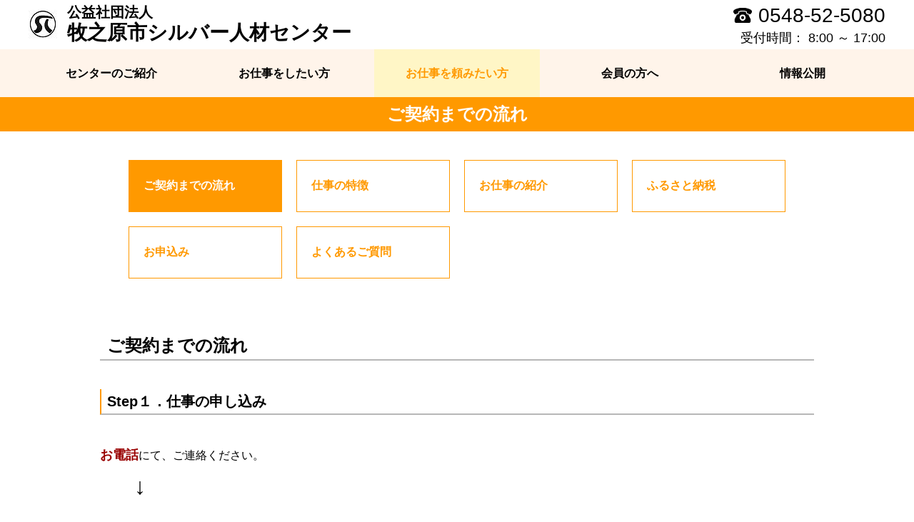

--- FILE ---
content_type: text/html; charset=UTF-8
request_url: https://webc.sjc.ne.jp/makinohara/job2_1
body_size: 2842
content:
<!DOCTYPE HTML>
<html lang="ja">
<head>
<meta charset="utf-8">
<meta name="viewport" content="width=device-width,initial-scale=1,user-scalable=no">
<meta name="format-detection" content="telephone=no">
<meta name="keywords" content="">
<meta name="description" content="">
<title>公益社団法人牧之原市シルバー人材センター</title>
<link rel="stylesheet" href="/theme/02_theme/00_common/css/modal.css">
<link rel="stylesheet" href="/theme/02_theme/00_common/css/slider.css">
<link rel="stylesheet" href="/theme/02_theme/00_common/css/layout.css">
<link rel="stylesheet" href="/theme/02_theme/01_orange/css/color.css">
<link rel="stylesheet" href="/css/ckeditor.css">
<script src="/theme/02_theme/00_common/js/jquery.js"></script>
<script src="/theme/02_theme/00_common/js/modal.js"></script>
<script src="/theme/02_theme/00_common/js/slider.js"></script>
<script src="/theme/02_theme/00_common/js/common.js"></script>
<!-- Global site tag (gtag.js) - Google Analytics --><script async src="https://www.googletagmanager.com/gtag/js?id=UA-161993926-2"></script><script>  window.dataLayer = window.dataLayer || [];  function gtag(){dataLayer.push(arguments);}  gtag('js', new Date());  gtag('config', 'UA-161993926-2');</script>
<!-- Global site tag (gtag.js) - Google Analytics(任意設定) -->
</head>
<body class="page">
  <header class="header">
    <h1 class="header-title">
                      <img src="/makinohara/logo" class="header-logo">
                    <a href="/makinohara/index" class="header-link"><span class="header-sup">公益社団法人</span>牧之原市シルバー人材センター</a>
    </h1>
    <div class="header-info">
      <p class="header-tel">0548-52-5080</p>
      <p class="header-text">受付時間： 8:00 ～ 17:00</p>
    </div>
    <span class="header-menu"><div class="text-menu">メニュー</div></span>
    <nav class="nav-sp">
      <div class="nav-sp-wrap">
        <a href="/makinohara/index" class="nav-sp-item nav-sp-top">トップ</a>
                <span class="nav-sp-item nav-sp-header">センターのご紹介</span>
        <div class="nav-sp-child">
                    <a href="center_1" class="nav-sp-link">センターのご案内</a>
                    <a href="center_2" class="nav-sp-link">シルバー人材センターとは</a>
                    <a href="center_3" class="nav-sp-link">シルバー人材センターの基本理念</a>
                  </div>
                        <span class="nav-sp-item nav-sp-header">お仕事をしたい方</span>
        <div class="nav-sp-child">
                    <a href="job1_1" class="nav-sp-link">会員になるには</a>
                    <a href="job1_2" class="nav-sp-link">就業規則とシルバー保険</a>
                    <a href="job1_4" class="nav-sp-link">お問合せ</a>
                    <a href="job1_8" class="nav-sp-link">よくあるご質問</a>
                  </div>
                        <span class="nav-sp-item nav-sp-header">お仕事を頼みたい方</span>
        <div class="nav-sp-child">
                    <a href="job2_1" class="nav-sp-link">ご契約までの流れ</a>
                    <a href="job2_2" class="nav-sp-link">仕事の特徴</a>
                    <a href="job2_3" class="nav-sp-link">お仕事の紹介</a>
                    <a href="job2_4" class="nav-sp-link">ふるさと納税</a>
                    <a href="job2_5" class="nav-sp-link">お申込み</a>
                    <a href="job2_8" class="nav-sp-link">よくあるご質問</a>
                  </div>
                        <span class="nav-sp-item nav-sp-header">会員の方へ</span>
        <div class="nav-sp-child">
                    <a href="activity_1" class="nav-sp-link">会報誌　シルバーだより</a>
                    <a href="activity_2" class="nav-sp-link">社会奉仕活動（ボランティア）</a>
                    <a href="activity_3" class="nav-sp-link">出張事務所のご案内</a>
                    <a href="activity_4" class="nav-sp-link">互助会</a>
                  </div>
                        <span class="nav-sp-item nav-sp-header">情報公開</span>
        <div class="nav-sp-child">
                    <a href="information_1" class="nav-sp-link">定款</a>
                    <a href="information_2" class="nav-sp-link">事業・決算報告</a>
                    <a href="information_3" class="nav-sp-link">活動情報</a>
                  </div>
                        <span class="nav-sp-item nav-sp-header">お知らせ一覧</span>
        <div class="nav-sp-child">
                    <a href="notice_1" class="nav-sp-link">熱中症予防について</a>
                    <a href="notice_2" class="nav-sp-link">お知らせ</a>
                    <a href="notice_3" class="nav-sp-link">お知らせ一覧</a>
                  </div>
                        <span class="nav-sp-item nav-sp-header">リンク集</span>
        <div class="nav-sp-child">
                    <a href="link_1" class="nav-sp-link">リンク集</a>
                  </div>
                        <span class="nav-sp-item nav-sp-header">個人情報保護方針　　利用規約</span>
        <div class="nav-sp-child">
                    <a href="privacy_1" class="nav-sp-link">個人情報保護方針　　利用規約</a>
                  </div>
                        <span class="nav-sp-item nav-sp-header">お問い合わせ</span>
        <div class="nav-sp-child">
                    <a href="inquiry_1" class="nav-sp-link">お問い合わせ</a>
                  </div>
              </div>
    </nav>
  </header>


  <nav class="nav-01">
    <div class="nav-01-back-color">
                  <a href="/makinohara/center_1" class="nav-01-item"><span class="nav-01-text">センターのご紹介</span></a>
      <a href="/makinohara/job1_1" class="nav-01-item"><span class="nav-01-text">お仕事をしたい方</span></a>
      <a href="/makinohara/job2_1" class="nav-01-item nav-01-item--active"><span class="nav-01-text">お仕事を頼みたい方</span></a>
      <a href="/makinohara/activity_1" class="nav-01-item"><span class="nav-01-text">会員の方へ</span></a>
      <a href="/makinohara/information_1" class="nav-01-item"><span class="nav-01-text">情報公開</span></a>
    </div>
  </nav>

<main class="main">

  <h2 class="title-01">ご契約までの流れ</h2>
  <div class="nav-03">
	    <a href="/makinohara/job2_1" class="nav-03-item nav-03-item--active"><span class="nav-03-text">ご契約までの流れ</span></a>
	    <a href="/makinohara/job2_2" class="nav-03-item"><span class="nav-03-text">仕事の特徴</span></a>
	    <a href="/makinohara/job2_3" class="nav-03-item"><span class="nav-03-text">お仕事の紹介</span></a>
	    <a href="/makinohara/job2_4" class="nav-03-item"><span class="nav-03-text">ふるさと納税</span></a>
	    <a href="/makinohara/job2_5" class="nav-03-item"><span class="nav-03-text">お申込み</span></a>
	    <a href="/makinohara/job2_8" class="nav-03-item"><span class="nav-03-text">よくあるご質問</span></a>
	  </div>


		    <section class="section-01 block-f" id="block-1">
  <div class="wrapper-back-color">
    <h3 class="title-03 clear-float">ご契約までの流れ</h3>
    <p class="text-02"></p>
        <section class="section-02" id="block-1-item-13412">
      <h4 class="title-04">Step１．仕事の申し込み</h4>
              <div class="text-01"><span style="color:rgb(153,0,0);font-size:large;"><strong>お電話</strong></span>にて、ご連絡ください。<br />
 　　　<span style="font-size:xx-large;"><strong>↓</strong></span></div>
            
    </section>
        <section class="section-02" id="block-1-item-13413">
      <h4 class="title-04">Step２．お見積り</h4>
              <div class="text-01">お仕事の内容・条件・金額等を伺い、<span style="color:rgb(153,0,0);font-size:large;"><strong>契約金額の見積もり</strong></span>をいたします。<br />
 　　　<span style="font-size:xx-large;"><strong>↓</strong></span></div>
            
    </section>
        <section class="section-02" id="block-1-item-13414">
      <h4 class="title-04">Step３．ご契約</h4>
              <div class="text-01">センターがお示しした金額を、発注者がご承諾くださると契約となります。<br />
 　　　<strong><span style="font-size:xx-large;">↓</span></strong></div>
            
    </section>
        <section class="section-02" id="block-1-item-13415">
      <h4 class="title-04">Step４．就業（仕事の実施）</h4>
              <div class="text-01">就業した仕事が完了したら<strong>「就業報告書」</strong>の内容を確認の上、押印してください。<br />
 　　　<span style="font-size:xx-large;"><strong>↓</strong></span></div>
            
    </section>
        <section class="section-02" id="block-1-item-13416">
      <h4 class="title-04">Step５．ご請求</h4>
              <div class="text-01">「就業報告書」に基づき請求書を作成し、発注者へお送りします。<br />
 　　　<strong><span style="font-size:xx-large;">↓</span></strong></div>
            
    </section>
        <section class="section-02" id="block-1-item-13417">
      <h4 class="title-04">Step６．お支払い</h4>
              <div class="text-01">請求書の請求額をセンターの銀行口座または郵便局口座へお振込みください。<br />
<br />
<span style="font-size:large;"><strong>※事務局でもお受け致します。<br />
※恐れ入りますが振込手数料はお客様のご負担でお願いいたします。</strong> </span></div>
            
    </section>
      </div>
</section>

	    	        
	        
	        


  <div class="bnr-box-01">
    <div class="bnr-box-01-back-color">
                    <div class="bnr-box-01-item">
                                  <a href="https://webc.sjc.ne.jp/makinohara/job1_1" target="_blank">
                                                          <img src="/system_image/banner/28">
                                              </a>
                      </div>
                    <div class="bnr-box-01-item">
                                  <a href="https://webc.sjc.ne.jp/makinohara/job2_5" target="_blank">
                                                          <img src="/system_image/banner/24">
                                              </a>
                      </div>
                    <div class="bnr-box-01-item">
                                  <a href="https://www.city.makinohara.shizuoka.jp/" target="_blank">
                                                          <img src="/makinohara/banner_image/2183">
                                              </a>
                      </div>
                    <div class="bnr-box-01-item">
                                  <a href="https://webc.sjc.ne.jp/makinohara/job1_1" target="_blank">
                                                          <img src="/makinohara/banner_image/2191">
                                              </a>
                      </div>
          </div>
  </div>
</main>
<footer class="footer">
  <div class="footer-btn"></div>
  <div class="footer-inner">
    <div class="footer-link">
      <a href="/makinohara/inquiry_1" class="footer-link-item">お問い合わせ</a>
      <a href="/makinohara/link_1" class="footer-link-item">リンク集</a>
      <a href="/makinohara/privacy_1" class="footer-link-item">個人情報保護方針利用規約</a>
    </div>
    <p class="footer-text">公益社団法人&nbsp;牧之原市シルバー人材センター<br>〒421-0523<span class="sp-hidden">　</span><br class="sp-break">静岡県牧之原市波津572番地2<span class="sp-hidden">　　</span><br class="sp-break">TEL：0548-52-5080<span class="sp-hidden">　</span><br class="sp-break">FAX：0548-52-5081<br><br class="sp-break">Copyright&copy; 公益社団法人&nbsp;牧之原市シルバー人材センター All Rights Reserved.</p>
  </div>
</footer>
<script type="text/javascript" src="/_Incapsula_Resource?SWJIYLWA=719d34d31c8e3a6e6fffd425f7e032f3&ns=2&cb=392763265" async></script></body>
</html>


--- FILE ---
content_type: text/css
request_url: https://webc.sjc.ne.jp/theme/02_theme/01_orange/css/color.css
body_size: 661
content:
@charset "utf-8";

body.index .header {
  border-bottom: 5px solid #ff9900;
}
@media screen and (max-width:768px){
  body.index .header {
    border-bottom: 2px solid #ff9900;
  }
  .header-menu {
    background-image: url("../images/icon-menu.svg");
  }
  .menu--active .header-menu {
    background-image: url("../images/icon-close.svg");
  }
}

.nav-01-item--active {
  background-color: #fff6c6;
  color: #ff9900;
}
.nav-01-item:not(.nav-01-item--active):hover {
  background-color: #fff6c6;
  color: #ff9900;
}
@media screen and (max-width:768px){
  .nav-01-item--active {
    background-color: transparent;
  }
  .nav-01-item:not(.nav-01-item--active):hover {
    background-color: transparent;
  }
}
.nav-02-item {
  background-color: #ff9900;
}

.nav-03-item {
  color: #ff9900;
  border: 1px #ff9900 solid;
}
.nav-03-item--active {
  background-color: #ff9900;
  border: 1px #ff9900 solid;
}
.nav-03-item:not(.nav-03-item--active):hover {
  background-color: #ff9900;
  border: 1px #ff9900 solid;
}
@media screen and (max-width:768px){
  .nav-03-item:not(.nav-03-item--active):hover {
    background-color: transparent;
    border: 1px #ff9900 solid;
    color: #ff9900;
  }
}

.title-01 {
  background-color: #ff9900;
}
.title-02 {
  color: #ff9900;
}
.title-02-inner {
  background: linear-gradient( transparent 50%, rgba(255,153,0,0.38) 70%);
}

.title-04 {
  border-left: 2px #ff9900 solid;
}

.btn-s-01 {
  background-color: #ff9900;
}
.btn-s-01:hover {
  background-color: #ffb84d;
}
.btn-m-01 {
  background-color: #ff9900;
}
.btn-m-01:hover {
  background-color: #ffb84d;
}
.btn-l-01 {
  background-color: #ff9900;
}
.btn-l-01:hover {
  background-color: #ffb84d;
}
.btn-l-02 {
  border: 1px #ff9900 solid;
  color: #ff9900;
}
.btn-l-02:hover {
  border: 1px #ffb84d solid;
  background-color: #ffb84d;
}

.qa-box-answer:before {
  color: #ff9900;
}

.table-01-header {
  background-color: #fff6c6;
  border-bottom: 1px #ff9900 solid;
}
tr:first-child .table-01-header {
  border-top: 1px #ff9900 solid;
}
.table-01-data {
  border-bottom: 1px #ff9900 solid;
}
tr:first-child .table-01-data {
  border-top: 1px #ff9900 solid;
}

.form-01-required {
  background-color: #ff9900;
}
.form-01-checkbox:checked + .form-01-checktext:before {
  background-color: #ff9900;
}

.download-list-01 {
  border-top: 1px #ff9900 solid;
  border-left: 1px #ff9900 solid;
}
.download-list-02 {
  border-top: 1px #ff9900 solid;
  border-left: 1px #ff9900 solid;
}
.download-list-item {
  border-right: 1px #ff9900 solid;
  border-bottom: 1px #ff9900 solid;
}
.block-a .text-01 a:hover {
  color: #ff9900;
}
.block-f .text-01 a:hover {
  color: #ff9900;
}
.section-01 ul .news-list-item a.news-list-link-b:hover {
  color: #ff9900;
}
.section-01 ul .download-list-item a.text-link-01:hover {
  color: #ff9900;
}
.qa-box-append a:hover {
  color: #ff9900;
}
.news-list-03 .news-list-item a:hover{
  color: #ff9900;
}

/* 共通スタイル：中段 背景色設定 */
.set-back-color:nth-of-type(2){
  background-color: #fff4ea;
}
/* 共通スタイル：メニューバー 背景色設定 */
.nav-01,
.nav-02{
  background-color: #fff4ea;
}
/* トップページ：アクセス・地図 背景色設定 */
.layout-2col-top-item:nth-child(2) {
  background-color: #fff4ea;
}




--- FILE ---
content_type: image/svg+xml
request_url: https://webc.sjc.ne.jp/theme/02_theme/00_common/images/icon-telephone.svg
body_size: 9687
content:
<svg xmlns="http://www.w3.org/2000/svg" xmlns:xlink="http://www.w3.org/1999/xlink" width="513" height="428" viewBox="0 0 513 428">
  <image id="icon-telephone.svg" width="513" height="428" xlink:href="[data-uri]"/>
  <image id="icon-telephone.svg" width="513" height="428" xlink:href="[data-uri]"/>
</svg>
